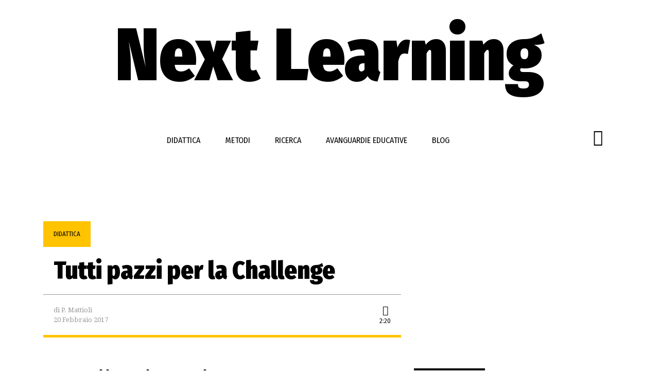

--- FILE ---
content_type: text/html; charset=UTF-8
request_url: https://nextlearning.it/2017/02/20/tutti-pazzi-per-la-challenge/
body_size: 9272
content:
<!DOCTYPE html>
<html lang="it-IT" prefix="og: http://ogp.me/ns#">
<head>
<meta charset="UTF-8">
<meta name="viewport" content="width=device-width, initial-scale=1">
<link rel="profile" href="https://gmpg.org/xfn/11">

<title>Tutti pazzi per la Challenge | Next Learning</title>
<meta name='robots' content='max-image-preview:large' />

<!-- This site is optimized with the Yoast SEO plugin v4.6 - https://yoast.com/wordpress/plugins/seo/ -->
<meta name="description" content="Il mese di marzo sarà anche quest&#039;anno dedicato ad attività STEM e soprattutto al coinvolgimento di bambine e ragazze nello studio di materie scientifiche."/>
<meta name="robots" content="noodp"/>
<link rel="canonical" href="https://nextlearning.it/2017/02/20/tutti-pazzi-per-la-challenge/" />
<meta property="og:locale" content="it_IT" />
<meta property="og:type" content="article" />
<meta property="og:title" content="Tutti pazzi per la Challenge | Next Learning" />
<meta property="og:description" content="Il mese di marzo sarà anche quest&#039;anno dedicato ad attività STEM e soprattutto al coinvolgimento di bambine e ragazze nello studio di materie scientifiche." />
<meta property="og:url" content="https://nextlearning.it/2017/02/20/tutti-pazzi-per-la-challenge/" />
<meta property="og:site_name" content="Next Learning" />
<meta property="article:section" content="Didattica" />
<meta property="article:published_time" content="2017-02-20T21:50:49+01:00" />
<meta property="article:modified_time" content="2017-04-15T16:14:09+02:00" />
<meta property="og:updated_time" content="2017-04-15T16:14:09+02:00" />
<meta property="og:image" content="https://nextlearning.it/wp-content/uploads/2017/02/photo.jpg" />
<meta property="og:image:width" content="2448" />
<meta property="og:image:height" content="3264" />
<meta name="twitter:card" content="summary" />
<meta name="twitter:description" content="Il mese di marzo sarà anche quest&#039;anno dedicato ad attività STEM e soprattutto al coinvolgimento di bambine e ragazze nello studio di materie scientifiche." />
<meta name="twitter:title" content="Tutti pazzi per la Challenge | Next Learning" />
<meta name="twitter:image" content="https://nextlearning.it/wp-content/uploads/2017/02/photo.jpg" />
<!-- / Yoast SEO plugin. -->

<link rel="alternate" type="application/rss+xml" title="Next Learning &raquo; Feed" href="https://nextlearning.it/feed/" />
<link rel="alternate" type="application/rss+xml" title="Next Learning &raquo; Feed dei commenti" href="https://nextlearning.it/comments/feed/" />
<link rel="alternate" type="application/rss+xml" title="Next Learning &raquo; Tutti pazzi per la Challenge Feed dei commenti" href="https://nextlearning.it/2017/02/20/tutti-pazzi-per-la-challenge/feed/" />
<script type="text/javascript">
window._wpemojiSettings = {"baseUrl":"https:\/\/s.w.org\/images\/core\/emoji\/14.0.0\/72x72\/","ext":".png","svgUrl":"https:\/\/s.w.org\/images\/core\/emoji\/14.0.0\/svg\/","svgExt":".svg","source":{"concatemoji":"https:\/\/nextlearning.it\/wp-includes\/js\/wp-emoji-release.min.js?ver=6.1.9"}};
/*! This file is auto-generated */
!function(e,a,t){var n,r,o,i=a.createElement("canvas"),p=i.getContext&&i.getContext("2d");function s(e,t){var a=String.fromCharCode,e=(p.clearRect(0,0,i.width,i.height),p.fillText(a.apply(this,e),0,0),i.toDataURL());return p.clearRect(0,0,i.width,i.height),p.fillText(a.apply(this,t),0,0),e===i.toDataURL()}function c(e){var t=a.createElement("script");t.src=e,t.defer=t.type="text/javascript",a.getElementsByTagName("head")[0].appendChild(t)}for(o=Array("flag","emoji"),t.supports={everything:!0,everythingExceptFlag:!0},r=0;r<o.length;r++)t.supports[o[r]]=function(e){if(p&&p.fillText)switch(p.textBaseline="top",p.font="600 32px Arial",e){case"flag":return s([127987,65039,8205,9895,65039],[127987,65039,8203,9895,65039])?!1:!s([55356,56826,55356,56819],[55356,56826,8203,55356,56819])&&!s([55356,57332,56128,56423,56128,56418,56128,56421,56128,56430,56128,56423,56128,56447],[55356,57332,8203,56128,56423,8203,56128,56418,8203,56128,56421,8203,56128,56430,8203,56128,56423,8203,56128,56447]);case"emoji":return!s([129777,127995,8205,129778,127999],[129777,127995,8203,129778,127999])}return!1}(o[r]),t.supports.everything=t.supports.everything&&t.supports[o[r]],"flag"!==o[r]&&(t.supports.everythingExceptFlag=t.supports.everythingExceptFlag&&t.supports[o[r]]);t.supports.everythingExceptFlag=t.supports.everythingExceptFlag&&!t.supports.flag,t.DOMReady=!1,t.readyCallback=function(){t.DOMReady=!0},t.supports.everything||(n=function(){t.readyCallback()},a.addEventListener?(a.addEventListener("DOMContentLoaded",n,!1),e.addEventListener("load",n,!1)):(e.attachEvent("onload",n),a.attachEvent("onreadystatechange",function(){"complete"===a.readyState&&t.readyCallback()})),(e=t.source||{}).concatemoji?c(e.concatemoji):e.wpemoji&&e.twemoji&&(c(e.twemoji),c(e.wpemoji)))}(window,document,window._wpemojiSettings);
</script>
<style type="text/css">
img.wp-smiley,
img.emoji {
	display: inline !important;
	border: none !important;
	box-shadow: none !important;
	height: 1em !important;
	width: 1em !important;
	margin: 0 0.07em !important;
	vertical-align: -0.1em !important;
	background: none !important;
	padding: 0 !important;
}
</style>
	<link rel='stylesheet' id='wp-block-library-css' href='https://nextlearning.it/wp-includes/css/dist/block-library/style.min.css?ver=6.1.9' type='text/css' media='all' />
<link rel='stylesheet' id='classic-theme-styles-css' href='https://nextlearning.it/wp-includes/css/classic-themes.min.css?ver=1' type='text/css' media='all' />
<style id='global-styles-inline-css' type='text/css'>
body{--wp--preset--color--black: #000000;--wp--preset--color--cyan-bluish-gray: #abb8c3;--wp--preset--color--white: #ffffff;--wp--preset--color--pale-pink: #f78da7;--wp--preset--color--vivid-red: #cf2e2e;--wp--preset--color--luminous-vivid-orange: #ff6900;--wp--preset--color--luminous-vivid-amber: #fcb900;--wp--preset--color--light-green-cyan: #7bdcb5;--wp--preset--color--vivid-green-cyan: #00d084;--wp--preset--color--pale-cyan-blue: #8ed1fc;--wp--preset--color--vivid-cyan-blue: #0693e3;--wp--preset--color--vivid-purple: #9b51e0;--wp--preset--gradient--vivid-cyan-blue-to-vivid-purple: linear-gradient(135deg,rgba(6,147,227,1) 0%,rgb(155,81,224) 100%);--wp--preset--gradient--light-green-cyan-to-vivid-green-cyan: linear-gradient(135deg,rgb(122,220,180) 0%,rgb(0,208,130) 100%);--wp--preset--gradient--luminous-vivid-amber-to-luminous-vivid-orange: linear-gradient(135deg,rgba(252,185,0,1) 0%,rgba(255,105,0,1) 100%);--wp--preset--gradient--luminous-vivid-orange-to-vivid-red: linear-gradient(135deg,rgba(255,105,0,1) 0%,rgb(207,46,46) 100%);--wp--preset--gradient--very-light-gray-to-cyan-bluish-gray: linear-gradient(135deg,rgb(238,238,238) 0%,rgb(169,184,195) 100%);--wp--preset--gradient--cool-to-warm-spectrum: linear-gradient(135deg,rgb(74,234,220) 0%,rgb(151,120,209) 20%,rgb(207,42,186) 40%,rgb(238,44,130) 60%,rgb(251,105,98) 80%,rgb(254,248,76) 100%);--wp--preset--gradient--blush-light-purple: linear-gradient(135deg,rgb(255,206,236) 0%,rgb(152,150,240) 100%);--wp--preset--gradient--blush-bordeaux: linear-gradient(135deg,rgb(254,205,165) 0%,rgb(254,45,45) 50%,rgb(107,0,62) 100%);--wp--preset--gradient--luminous-dusk: linear-gradient(135deg,rgb(255,203,112) 0%,rgb(199,81,192) 50%,rgb(65,88,208) 100%);--wp--preset--gradient--pale-ocean: linear-gradient(135deg,rgb(255,245,203) 0%,rgb(182,227,212) 50%,rgb(51,167,181) 100%);--wp--preset--gradient--electric-grass: linear-gradient(135deg,rgb(202,248,128) 0%,rgb(113,206,126) 100%);--wp--preset--gradient--midnight: linear-gradient(135deg,rgb(2,3,129) 0%,rgb(40,116,252) 100%);--wp--preset--duotone--dark-grayscale: url('#wp-duotone-dark-grayscale');--wp--preset--duotone--grayscale: url('#wp-duotone-grayscale');--wp--preset--duotone--purple-yellow: url('#wp-duotone-purple-yellow');--wp--preset--duotone--blue-red: url('#wp-duotone-blue-red');--wp--preset--duotone--midnight: url('#wp-duotone-midnight');--wp--preset--duotone--magenta-yellow: url('#wp-duotone-magenta-yellow');--wp--preset--duotone--purple-green: url('#wp-duotone-purple-green');--wp--preset--duotone--blue-orange: url('#wp-duotone-blue-orange');--wp--preset--font-size--small: 13px;--wp--preset--font-size--medium: 20px;--wp--preset--font-size--large: 36px;--wp--preset--font-size--x-large: 42px;--wp--preset--spacing--20: 0.44rem;--wp--preset--spacing--30: 0.67rem;--wp--preset--spacing--40: 1rem;--wp--preset--spacing--50: 1.5rem;--wp--preset--spacing--60: 2.25rem;--wp--preset--spacing--70: 3.38rem;--wp--preset--spacing--80: 5.06rem;}:where(.is-layout-flex){gap: 0.5em;}body .is-layout-flow > .alignleft{float: left;margin-inline-start: 0;margin-inline-end: 2em;}body .is-layout-flow > .alignright{float: right;margin-inline-start: 2em;margin-inline-end: 0;}body .is-layout-flow > .aligncenter{margin-left: auto !important;margin-right: auto !important;}body .is-layout-constrained > .alignleft{float: left;margin-inline-start: 0;margin-inline-end: 2em;}body .is-layout-constrained > .alignright{float: right;margin-inline-start: 2em;margin-inline-end: 0;}body .is-layout-constrained > .aligncenter{margin-left: auto !important;margin-right: auto !important;}body .is-layout-constrained > :where(:not(.alignleft):not(.alignright):not(.alignfull)){max-width: var(--wp--style--global--content-size);margin-left: auto !important;margin-right: auto !important;}body .is-layout-constrained > .alignwide{max-width: var(--wp--style--global--wide-size);}body .is-layout-flex{display: flex;}body .is-layout-flex{flex-wrap: wrap;align-items: center;}body .is-layout-flex > *{margin: 0;}:where(.wp-block-columns.is-layout-flex){gap: 2em;}.has-black-color{color: var(--wp--preset--color--black) !important;}.has-cyan-bluish-gray-color{color: var(--wp--preset--color--cyan-bluish-gray) !important;}.has-white-color{color: var(--wp--preset--color--white) !important;}.has-pale-pink-color{color: var(--wp--preset--color--pale-pink) !important;}.has-vivid-red-color{color: var(--wp--preset--color--vivid-red) !important;}.has-luminous-vivid-orange-color{color: var(--wp--preset--color--luminous-vivid-orange) !important;}.has-luminous-vivid-amber-color{color: var(--wp--preset--color--luminous-vivid-amber) !important;}.has-light-green-cyan-color{color: var(--wp--preset--color--light-green-cyan) !important;}.has-vivid-green-cyan-color{color: var(--wp--preset--color--vivid-green-cyan) !important;}.has-pale-cyan-blue-color{color: var(--wp--preset--color--pale-cyan-blue) !important;}.has-vivid-cyan-blue-color{color: var(--wp--preset--color--vivid-cyan-blue) !important;}.has-vivid-purple-color{color: var(--wp--preset--color--vivid-purple) !important;}.has-black-background-color{background-color: var(--wp--preset--color--black) !important;}.has-cyan-bluish-gray-background-color{background-color: var(--wp--preset--color--cyan-bluish-gray) !important;}.has-white-background-color{background-color: var(--wp--preset--color--white) !important;}.has-pale-pink-background-color{background-color: var(--wp--preset--color--pale-pink) !important;}.has-vivid-red-background-color{background-color: var(--wp--preset--color--vivid-red) !important;}.has-luminous-vivid-orange-background-color{background-color: var(--wp--preset--color--luminous-vivid-orange) !important;}.has-luminous-vivid-amber-background-color{background-color: var(--wp--preset--color--luminous-vivid-amber) !important;}.has-light-green-cyan-background-color{background-color: var(--wp--preset--color--light-green-cyan) !important;}.has-vivid-green-cyan-background-color{background-color: var(--wp--preset--color--vivid-green-cyan) !important;}.has-pale-cyan-blue-background-color{background-color: var(--wp--preset--color--pale-cyan-blue) !important;}.has-vivid-cyan-blue-background-color{background-color: var(--wp--preset--color--vivid-cyan-blue) !important;}.has-vivid-purple-background-color{background-color: var(--wp--preset--color--vivid-purple) !important;}.has-black-border-color{border-color: var(--wp--preset--color--black) !important;}.has-cyan-bluish-gray-border-color{border-color: var(--wp--preset--color--cyan-bluish-gray) !important;}.has-white-border-color{border-color: var(--wp--preset--color--white) !important;}.has-pale-pink-border-color{border-color: var(--wp--preset--color--pale-pink) !important;}.has-vivid-red-border-color{border-color: var(--wp--preset--color--vivid-red) !important;}.has-luminous-vivid-orange-border-color{border-color: var(--wp--preset--color--luminous-vivid-orange) !important;}.has-luminous-vivid-amber-border-color{border-color: var(--wp--preset--color--luminous-vivid-amber) !important;}.has-light-green-cyan-border-color{border-color: var(--wp--preset--color--light-green-cyan) !important;}.has-vivid-green-cyan-border-color{border-color: var(--wp--preset--color--vivid-green-cyan) !important;}.has-pale-cyan-blue-border-color{border-color: var(--wp--preset--color--pale-cyan-blue) !important;}.has-vivid-cyan-blue-border-color{border-color: var(--wp--preset--color--vivid-cyan-blue) !important;}.has-vivid-purple-border-color{border-color: var(--wp--preset--color--vivid-purple) !important;}.has-vivid-cyan-blue-to-vivid-purple-gradient-background{background: var(--wp--preset--gradient--vivid-cyan-blue-to-vivid-purple) !important;}.has-light-green-cyan-to-vivid-green-cyan-gradient-background{background: var(--wp--preset--gradient--light-green-cyan-to-vivid-green-cyan) !important;}.has-luminous-vivid-amber-to-luminous-vivid-orange-gradient-background{background: var(--wp--preset--gradient--luminous-vivid-amber-to-luminous-vivid-orange) !important;}.has-luminous-vivid-orange-to-vivid-red-gradient-background{background: var(--wp--preset--gradient--luminous-vivid-orange-to-vivid-red) !important;}.has-very-light-gray-to-cyan-bluish-gray-gradient-background{background: var(--wp--preset--gradient--very-light-gray-to-cyan-bluish-gray) !important;}.has-cool-to-warm-spectrum-gradient-background{background: var(--wp--preset--gradient--cool-to-warm-spectrum) !important;}.has-blush-light-purple-gradient-background{background: var(--wp--preset--gradient--blush-light-purple) !important;}.has-blush-bordeaux-gradient-background{background: var(--wp--preset--gradient--blush-bordeaux) !important;}.has-luminous-dusk-gradient-background{background: var(--wp--preset--gradient--luminous-dusk) !important;}.has-pale-ocean-gradient-background{background: var(--wp--preset--gradient--pale-ocean) !important;}.has-electric-grass-gradient-background{background: var(--wp--preset--gradient--electric-grass) !important;}.has-midnight-gradient-background{background: var(--wp--preset--gradient--midnight) !important;}.has-small-font-size{font-size: var(--wp--preset--font-size--small) !important;}.has-medium-font-size{font-size: var(--wp--preset--font-size--medium) !important;}.has-large-font-size{font-size: var(--wp--preset--font-size--large) !important;}.has-x-large-font-size{font-size: var(--wp--preset--font-size--x-large) !important;}
.wp-block-navigation a:where(:not(.wp-element-button)){color: inherit;}
:where(.wp-block-columns.is-layout-flex){gap: 2em;}
.wp-block-pullquote{font-size: 1.5em;line-height: 1.6;}
</style>
<link rel='stylesheet' id='cookie-notice-front-css' href='https://nextlearning.it/wp-content/plugins/cookie-notice/css/front.css?ver=6.1.9' type='text/css' media='all' />
<link rel='stylesheet' id='moove_radioselect_frontend-css' href='https://nextlearning.it/wp-content/plugins/select-all-categories-and-taxonomies-change-checkbox-to-radio-buttons/assets/css/moove_radioselect_frontend.css?ver=6.1.9' type='text/css' media='all' />
<link rel='stylesheet' id='qzrstudio-icomoon-css' href='https://nextlearning.it/wp-content/themes/qzrstudio/fonts/icomoon/style.css?ver=6.1.9' type='text/css' media='all' />
<link rel='stylesheet' id='qzrstudio-style-css' href='https://nextlearning.it/wp-content/themes/qzrstudio/style.css?ver=6.1.9' type='text/css' media='all' />
<link rel='stylesheet' id='qzrstudio-viewports-css' href='https://nextlearning.it/wp-content/themes/qzrstudio/viewports.css?ver=6.1.9' type='text/css' media='all' />
<script type='text/javascript' src='https://nextlearning.it/wp-includes/js/jquery/jquery.min.js?ver=3.6.1' id='jquery-core-js'></script>
<script type='text/javascript' src='https://nextlearning.it/wp-includes/js/jquery/jquery-migrate.min.js?ver=3.3.2' id='jquery-migrate-js'></script>
<script type='text/javascript' id='cookie-notice-front-js-extra'>
/* <![CDATA[ */
var cnArgs = {"ajaxurl":"https:\/\/nextlearning.it\/wp-admin\/admin-ajax.php","hideEffect":"slide","onScroll":"no","onScrollOffset":"100","cookieName":"cookie_notice_accepted","cookieValue":"TRUE","cookieTime":"2592000","cookiePath":"\/","cookieDomain":""};
/* ]]> */
</script>
<script type='text/javascript' src='https://nextlearning.it/wp-content/plugins/cookie-notice/js/front.js?ver=1.2.38' id='cookie-notice-front-js'></script>
<link rel="https://api.w.org/" href="https://nextlearning.it/wp-json/" /><link rel="alternate" type="application/json" href="https://nextlearning.it/wp-json/wp/v2/posts/619" /><link rel="EditURI" type="application/rsd+xml" title="RSD" href="https://nextlearning.it/xmlrpc.php?rsd" />
<link rel="wlwmanifest" type="application/wlwmanifest+xml" href="https://nextlearning.it/wp-includes/wlwmanifest.xml" />
<meta name="generator" content="WordPress 6.1.9" />
<link rel='shortlink' href='https://nextlearning.it/?p=619' />
<link rel="alternate" type="application/json+oembed" href="https://nextlearning.it/wp-json/oembed/1.0/embed?url=https%3A%2F%2Fnextlearning.it%2F2017%2F02%2F20%2Ftutti-pazzi-per-la-challenge%2F" />
<link rel="alternate" type="text/xml+oembed" href="https://nextlearning.it/wp-json/oembed/1.0/embed?url=https%3A%2F%2Fnextlearning.it%2F2017%2F02%2F20%2Ftutti-pazzi-per-la-challenge%2F&#038;format=xml" />
<link rel="pingback" href="https://nextlearning.it/xmlrpc.php"><script type="text/javascript" src="https://cdn.jsdelivr.net/jquery.jssocials/1.4.0/jssocials.min.js"></script>
<link type="text/css" rel="stylesheet" href="https://cdn.jsdelivr.net/jquery.jssocials/1.4.0/jssocials.css" />
<link type="text/css" rel="stylesheet" href="https://cdn.jsdelivr.net/jquery.jssocials/1.4.0/jssocials-theme-flat.css" />
</head>

<body class="post-template-default single single-post postid-619 single-format-standard group-blog">

<div id="page" class="site no-touch">
	<a class="skip-link screen-reader-text" href="#content" style="display: none">Skip to content</a>

	<header id="masthead" class="site-header main-column" role="banner">
	
		<div class="site-branding">
			<h1 class="site-title"><a href="https://nextlearning.it/" rel="home">Next Learning</a></h1>
		</div><!-- .site-branding -->

		<nav id="site-navigation" class="main-navigation" role="navigation">
			<button class="menu-toggle small-screen icon-menu" aria-controls="primary-menu" aria-expanded="false"></button>
			<div class="menu-menu-principale-container"><ul id="primary-menu" class="menu"><li id="menu-item-12" class="popup menu-item menu-item-type-taxonomy menu-item-object-category current-post-ancestor current-menu-parent current-post-parent menu-item-12"><a href="https://nextlearning.it/category/didattica/">Didattica</a></li>
<li id="menu-item-14" class="popup menu-item menu-item-type-taxonomy menu-item-object-category menu-item-14"><a href="https://nextlearning.it/category/metodi/">Metodi</a></li>
<li id="menu-item-15" class="popup menu-item menu-item-type-taxonomy menu-item-object-category menu-item-15"><a href="https://nextlearning.it/category/ricerca/">Ricerca</a></li>
<li id="menu-item-875" class="popup menu-item menu-item-type-taxonomy menu-item-object-category menu-item-875"><a href="https://nextlearning.it/category/ae/">Avanguardie Educative</a></li>
<li id="menu-item-81" class="menu-item menu-item-type-post_type menu-item-object-page menu-item-81"><a href="https://nextlearning.it/blog/">Blog</a></li>
<li id="search-button" class="menu-item col-padding row-padding right big-screen icon-search"></li><li class="menu-item col-padding row-padding small-screen"><form id="search-form" role="search" method="get" class="search-form" action="https://nextlearning.it/"><input class="search-field" placeholder="Cerca" value="" name="s" type="search"><span id="search-submit" class="icon-search"></form></li></ul></div>			<div class="search-popup main-column">
				<div class="search-bar columns-4 center row-padding">
					<form id="search-form" role="search" method="get" class="search-form" action="https://nextlearning.it/">
						<input class="search-field" placeholder="Cerca" value="" name="s" type="search">
						<span id="search-submit" class="icon-search right">
					</form>
				</div>
			</div>
			<div id="menu-popup" class="menu-popup main-column">
				<div class="columns-6 center">
					<div class="column-of-3 col-padding double-row-padding left">
						<h2 id="menu-popup-title" class="no-margin-bottom"></h2>
					</div>
					
					
					<div class="column-of-3 col-padding double-row-padding right">
						<a id="menu-popup-link" class="button col-padding row-padding"><h5 class="no-margin-bottom">Vai a Tutti gli Articoli <span class="icon-arrow_forward"></span></h5></a>
					</div>	

					<br class="clear">

					<div id="ajax-container">
						
					</div>
					
					<br class="clear">
				</div>
			</div>
		</nav><!-- #site-navigation -->
	</header><!-- #masthead -->

	<div id="content" class="site-content">

	<div id="primary" class="content-area">
		<main id="main" class="site-main" role="main">

				<div class="post-title-wrapper">
			<div class="post-cover" style="background-image:url('https://nextlearning.it/wp-content/uploads/2017/02/photo.jpg')"></div>
			<div class="main-column col-padding">
				
<article id="post-619" class="post col-padding row-padding main no-sub white  columns-5">
		<div class="post-content">
					<a href="https://nextlearning.it/category/didattica/" class="post-content-label col-padding " title="Didattica">
				Didattica			</a>
		<div class="post-content-text col-padding row-padding hyphenate">
			<h3 class="no-margin-bottom">
				<a rel="bookmark">Tutti pazzi per la Challenge</a>			</h3>
					</div>
		<div class="post-content-footer">
							<div title="Tempo di Lettura" class="post-content-footer-readingtime col-padding row-padding"><span class="icon-schedule"></span></br>2:20</div>
						<div class="post-content-footer-left col-padding row-padding">
				<a href="https://nextlearning.it/blog/paolamattioli/">di P. Mattioli</a> <br>
				20 Febbraio 2017			</div>
		</div>
	</div>
	</article>
			</div>
		</div>	
		<div class="single-post-content main-column double-row-padding">
		
			<div class="columns-5 left double-col-padding">
				<h4>Sfidarsi in un gioco continuo</h4>
				<p>Il mese di marzo sarà anche quest&#8217;anno dedicato ad attività STEM e soprattutto al coinvolgimento di bambine e ragazze nello studio di materie scientifiche. In questo mese a scuola ci siamo dedicati ad attività STEM con il grande coinvolgimento di tutti gli alunni nell&#8217;esperienza. In particolare è stato molto interessante l&#8217;argomento della Challenge, ovvero delle sfide in squadra. Lavoro in una scuola primaria, nelle tre prime e nelle tre seconde ci siamo divertiti con la <i>Marshmallow Challenge</i> per i più piccoli e la <i>Strawbees Challenge</i> con i bambini di seconda. In entrambi i casi scopo della sfida è quello di costruire una torre il più alta possibile. Cambiano leggermente i materiali a disposizione delle squadre. Nella Marshmallow Challenge ogni squadra ha a sua disposizione 20 spaghetti, 1 m di filo, 1 m di scotch carta e 1 marshmallow; nella Strawbees Challenge ogni squadra può usare 20 cannucce e 1 rotolino di scotch. In entrambe le sfide sono emersi quei bambini che solitamente durante le lezioni non si espongono, ma che probabilmente sono più creativi ed avevano solo bisogno di essere sollecitati. Non è stato un lavoro semplice, in entrambe le sfide avevano a disposizione 25 minuti di tempo, pensate quanto sarebbe difficile per noi adulti prendere delle decisioni con altre persone in così poco tempo ed avviare un progetto comune! I risultati sono stati eccezionali a dir poco. Nella sfida con le cannucce i bambini di seconda hanno messo in campo anche le loro conoscenze &#8220;matematiche&#8221; stabilendo fin da subito che per una base solida avevano bisogno almeno di tre cannucce. Alcuni hanno costruito delle vere e proprie opere architettoniche con triangoli che pian piano prendevano vita uno sopra l&#8217;altro. Il momento più bello per i bambini è stato quando c&#8217;è stata la necessità di salire in piedi sui banchi perché le torri erano davvero alte, che senso di liberazione per questi bambini! La sfida con gli spaghetti, che potrebbe sembrare più difficile, ha dato spazio a diverse soluzioni per la costruzione: chi ha spezzettato il marshmallow per incastrarci gli spaghetti, chi ha fatto delle palline di scotch da usare come collante per gli spaghetti, chi senza avere il progetto in testa ha spezzato gli spaghetti e dopo si è trovato in difficoltà.<br />
Queste due attività hanno permesso di lavorare sul lavoro di squadra, sulla creatività, sulle capacità di argomentare le proprie opinioni, sulla motricità fine, sul senso di appartenenza al gruppo classe. Una volta proclamati i vincitori dopo la misurazione delle torri con tanto di metro, tutti i bambini hanno applaudito quelli che erano riusciti, pochissimi bambini hanno avuto da ridire ed è anche quello stato un momento importante della lezione.</p>
<p><img decoding="async" class="alignnone size-medium wp-image-620" src="https://nextlearning.it/wp-content/uploads/2017/02/photo-225x300.jpg" alt="" width="225" height="300" srcset="https://nextlearning.it/wp-content/uploads/2017/02/photo-225x300.jpg 225w, https://nextlearning.it/wp-content/uploads/2017/02/photo-768x1024.jpg 768w" sizes="(max-width: 225px) 100vw, 225px" /></p>
<p>Di seguito il link del TED grazie al quale ho conosciuto l&#8217;attività &#8220;Build a tower, build a team&#8221; : https://www.ted.com/talks/tom_wujec_build_a_tower</p>
				<div id="share-buttons" class="double-row-padding"></div>
				
<div id="comments" class="comments-area">

		<div id="respond" class="comment-respond">
		<h3 id="reply-title" class="comment-reply-title">Lascia un commento <small><a rel="nofollow" id="cancel-comment-reply-link" href="/2017/02/20/tutti-pazzi-per-la-challenge/#respond" style="display:none;">Annulla risposta</a></small></h3><form action="https://nextlearning.it/wp-comments-post.php" method="post" id="commentform" class="comment-form" novalidate><p class="comment-notes"><span id="email-notes">Il tuo indirizzo email non sarà pubblicato.</span> <span class="required-field-message">I campi obbligatori sono contrassegnati <span class="required">*</span></span></p><p class="comment-form-comment"><label for="comment">Commento <span class="required">*</span></label> <textarea id="comment" name="comment" cols="45" rows="8" maxlength="65525" required></textarea></p><p class="comment-form-author"><label for="author">Nome <span class="required">*</span></label> <input id="author" name="author" type="text" value="" size="30" maxlength="245" autocomplete="name" required /></p>
<p class="comment-form-email"><label for="email">Email <span class="required">*</span></label> <input id="email" name="email" type="email" value="" size="30" maxlength="100" aria-describedby="email-notes" autocomplete="email" required /></p>
<p class="comment-form-url"><label for="url">Sito web</label> <input id="url" name="url" type="url" value="" size="30" maxlength="200" autocomplete="url" /></p>
<p class="comment-form-cookies-consent"><input id="wp-comment-cookies-consent" name="wp-comment-cookies-consent" type="checkbox" value="yes" /> <label for="wp-comment-cookies-consent">Salva il mio nome, email e sito web in questo browser per la prossima volta che commento.</label></p>
<p class="form-submit"><input name="submit" type="submit" id="submit" class="submit" value="Invia commento" /> <input type='hidden' name='comment_post_ID' value='619' id='comment_post_ID' />
<input type='hidden' name='comment_parent' id='comment_parent' value='0' />
</p></form>	</div><!-- #respond -->
	
</div><!-- #comments -->
			</div>		
			
			<div class="author-box columns-3 col-padding left">
				<div class="author-box-title col-padding row-padding left"><h4 class="no-margin-bottom">L'Autore</h4></div>
				<br class="clear">
				<div class="author-box-name col-padding row-padding">Paola Mattioli</div>
				
				<div class="author-box-content col-padding row-padding">
					<div class="author-box-image">
						<div class="author-image col-padding row-padding" style="background-image:url('https://nextlearning.it/wp-content/uploads/2017/02/IMG_2282.jpg')"></div>
					</div>
					<div class="row-padding">
					Laureata in Lingua Cinese trovo il mio spazio presso la scuola dove attualmente lavoro, l'Istituto Marymount di Roma, con l'inserimento della lingua cinese curricolare già dal Kindergarten. La scuola mi permette anche di spaziare nelle mie passioni con la possibilità di dedicarmi ad attività STEM o con l'uso di particolari tecnologie. Cinese, innovazione e bambini sono tre parole che contraddistinguono le mie giornate.					</div>
				</div>
				<a class="button left col-padding row-padding" href="https://nextlearning.it/blog/paolamattioli/"><h5 class="no-margin-bottom">Vai all'Autore <span class="icon-arrow_forward"></span></h5></a>
			</div>	
			
			
						
							
			
			<br class="clear">
		</div>
		
		<div class="main-column row-padding col-padding">
			<hr>
			<div class="same-category-title col-padding row-padding left">
				<h4 class="no-margin-bottom">
					Dalla stessa Categoria				</h4>
			</div>
			<br class="clear">
			<div class="same-category-content row-padding">
				
<article id="post-1388" class="post col-padding row-padding left light-gray double-top-padding  columns-2">
		<div class="post-content">
					<a href="https://nextlearning.it/category/didattica/" class="post-content-label col-padding " title="Didattica">
				Didattica			</a>
		<div class="post-content-text col-padding row-padding hyphenate">
			<h4 class="no-margin-bottom">
				<a href="https://nextlearning.it/2017/11/25/kahoot-challenge-update-kahoot/" rel="bookmark">Kahoot Challenge, nuovo update di Kahoot.</a>			</h4>
					</div>
		<div class="post-content-footer">
							<a href="https://nextlearning.it/2017/11/25/kahoot-challenge-update-kahoot/" rel="bookmark" class="post-content-footer-right icon-arrow_forward"></a>
						<div class="post-content-footer-left col-padding row-padding">
				<a href="https://nextlearning.it/blog/simonailot/">di S. Ilot</a> <br>
				25 Novembre 2017			</div>
		</div>
	</div>
	</article>

<article id="post-1374" class="post col-padding row-padding left light-gray double-top-padding  columns-2">
		<div class="post-content">
					<a href="https://nextlearning.it/category/didattica/" class="post-content-label col-padding " title="Didattica">
				Didattica			</a>
		<div class="post-content-text col-padding row-padding hyphenate">
			<h4 class="no-margin-bottom">
				<a href="https://nextlearning.it/2017/10/18/la-cassetta-degli-attrezzi-dsa/" rel="bookmark">La cassetta degli attrezzi per DSA</a>			</h4>
					</div>
		<div class="post-content-footer">
							<a href="https://nextlearning.it/2017/10/18/la-cassetta-degli-attrezzi-dsa/" rel="bookmark" class="post-content-footer-right icon-arrow_forward"></a>
						<div class="post-content-footer-left col-padding row-padding">
				<a href="https://nextlearning.it/blog/robertosconocchini/">di R. Sconocchini</a> <br>
				18 Ottobre 2017			</div>
		</div>
	</div>
	</article>

<article id="post-1296" class="post col-padding row-padding left light-gray double-top-padding  columns-2">
		<div class="post-content">
					<a href="https://nextlearning.it/category/didattica/" class="post-content-label col-padding " title="Didattica">
				Didattica			</a>
		<div class="post-content-text col-padding row-padding hyphenate">
			<h4 class="no-margin-bottom">
				<a href="https://nextlearning.it/2017/07/16/intervista-a-paolo-quadrino-su-wikiscuola/" rel="bookmark">Intervista a Paolo Quadrino su Wikiscuola</a>			</h4>
					</div>
		<div class="post-content-footer">
							<a href="https://nextlearning.it/2017/07/16/intervista-a-paolo-quadrino-su-wikiscuola/" rel="bookmark" class="post-content-footer-right icon-arrow_forward"></a>
						<div class="post-content-footer-left col-padding row-padding">
				<a href="https://nextlearning.it/blog/gianfrancomarini/">di G. Marini</a> <br>
				16 Luglio 2017			</div>
		</div>
	</div>
	</article>

<article id="post-1222" class="post col-padding row-padding left light-gray double-top-padding  columns-2">
		<div class="post-content">
					<a href="https://nextlearning.it/category/didattica/" class="post-content-label col-padding " title="Didattica">
				Didattica			</a>
		<div class="post-content-text col-padding row-padding hyphenate">
			<h4 class="no-margin-bottom">
				<a href="https://nextlearning.it/2017/06/27/quizlet-live/" rel="bookmark">Quizlet.live</a>			</h4>
					</div>
		<div class="post-content-footer">
							<a href="https://nextlearning.it/2017/06/27/quizlet-live/" rel="bookmark" class="post-content-footer-right icon-arrow_forward"></a>
						<div class="post-content-footer-left col-padding row-padding">
				<a href="https://nextlearning.it/blog/simonailot/">di S. Ilot</a> <br>
				27 Giugno 2017			</div>
		</div>
	</div>
	</article>
				<br class="clear">
			</div>
		</div>
		
		


		
		</main>
	</div>


	</div><!-- #content -->

	<footer id="colophon" class="site-footer" role="contentinfo">
		<div class="main-column col-padding">
			<div class="footer-content col-padding row-padding">
				<div class="column-of-3 col-padding row-padding left">
					Next Learning<br><br>
					Redazione online<br>
					dedicata al mondo<br>		
					della didattica
				</div>
				
				<div class="column-of-3 col-padding row-padding left">
					Via san Micheletto 3<br>
					55100 Lucca LU<br>
					t. +39 0583 469729<br>
					<a target="_blank" title="Email Next Learning" href="mailto:info@nextlearning.it">info@nextlearning.it</a>
				</div>
				
				<div class="column-of-3 col-padding row-padding left">
					Social<br>
					<a target="_blank" title="Facebook Next Learning" href="https://www.facebook.com/nextlearning/">Facebook</a><br><br>
					Credits<br>
					<a href="https://www.qzrstudio.com" rel="designer">QZR srl, Lucca</a><br><br>
					<a href="https://nextlearning.it/disclaimer/">Disclaimer<a>
				</div>
				
				<br class="clear">
			</div>
		</div>
	</footer><!-- #colophon -->
</div><!-- #page -->
<script>
  (function(i,s,o,g,r,a,m){i['GoogleAnalyticsObject']=r;i[r]=i[r]||function(){
  (i[r].q=i[r].q||[]).push(arguments)},i[r].l=1*new Date();a=s.createElement(o),
  m=s.getElementsByTagName(o)[0];a.async=1;a.src=g;m.parentNode.insertBefore(a,m)
  })(window,document,'script','https://www.google-analytics.com/analytics.js','ga');

  ga('create', 'UA-92688452-1', 'auto');
  ga('send', 'pageview');

</script>
<script type='text/javascript' id='moove_radioselect_frontend-js-extra'>
/* <![CDATA[ */
var moove_frontend_radioselect_scripts = [];
/* ]]> */
</script>
<script type='text/javascript' src='https://nextlearning.it/wp-content/plugins/select-all-categories-and-taxonomies-change-checkbox-to-radio-buttons/assets/js/moove_radioselect_frontend.js?ver=1.0' id='moove_radioselect_frontend-js'></script>
<script type='text/javascript' src='https://nextlearning.it/wp-content/themes/qzrstudio/js/hyphenator.js?ver=20151215' id='qzrstudio-hyphenator-js'></script>
<script type='text/javascript' src='https://nextlearning.it/wp-content/themes/qzrstudio/js/qzrstudio.js?ver=20151215' id='qzrstudio-mainjs-js'></script>
<script type='text/javascript' src='https://nextlearning.it/wp-content/themes/qzrstudio/js/skip-link-focus-fix.js?ver=20151215' id='qzrstudio-skip-link-focus-fix-js'></script>

			<div id="cookie-notice" role="banner" class="cn-bottom" style="color: #fff; background-color: #000;"><div class="cookie-notice-container"><span id="cn-notice-text">Questo sito raccoglie dati statistici anonimi sulla navigazione. Sono presenti cookie installati da terze parti. Continuando a navigare su questo sito, accetti il servizio e gli stessi cookie.</span><a href="#" id="cn-accept-cookie" data-cookie-set="accept" class="cn-set-cookie button">Accetto</a><a href="https://nextlearning.it/disclaimer/" target="_blank" id="cn-more-info" class="button">Leggi di più</a>
				</div>
			</div>
</body>
</html>


--- FILE ---
content_type: text/css
request_url: https://nextlearning.it/wp-content/themes/qzrstudio/fonts/icomoon/style.css?ver=6.1.9
body_size: 90
content:
@font-face {
  font-family: 'icomoon';
  src:  url('fonts/icomoon.eot?grwi9l');
  src:  url('fonts/icomoon.eot?grwi9l#iefix') format('embedded-opentype'),
    url('fonts/icomoon.ttf?grwi9l') format('truetype'),
    url('fonts/icomoon.woff?grwi9l') format('woff'),
    url('fonts/icomoon.svg?grwi9l#icomoon') format('svg');
  font-weight: normal;
  font-style: normal;
}

[class^="icon-"], [class*=" icon-"] {
  /* use !important to prevent issues with browser extensions that change fonts */
  font-family: 'icomoon' !important;
  speak: none;
  font-style: normal;
  font-weight: normal;
  font-variant: normal;
  text-transform: none;
  line-height: 1;

  /* Better Font Rendering =========== */
  -webkit-font-smoothing: antialiased;
  -moz-osx-font-smoothing: grayscale;
}

.icon-schedule:before {
  content: "\e8b5";
}
.icon-arrow_back:before {
  content: "\e5c4";
}
.icon-arrow_downward:before {
  content: "\e5db";
}
.icon-arrow_drop_down:before {
  content: "\e5c5";
}
.icon-arrow_drop_up:before {
  content: "\e5c7";
}
.icon-arrow_forward:before {
  content: "\e5c8";
}
.icon-arrow_upward:before {
  content: "\e5d8";
}
.icon-close:before {
  content: "\e5cd";
}
.icon-menu:before {
  content: "\e5d2";
}
.icon-search:before {
  content: "\e8b6";
}



--- FILE ---
content_type: text/css
request_url: https://nextlearning.it/wp-content/themes/qzrstudio/style.css?ver=6.1.9
body_size: 2393
content:
/*
Theme Name: qzrstudio
Theme URI: https://underscores.me/
Author: QZR srl
Author URI: https://www.qzrstudio.com
Description: Custom theme for NextLearning made by QZR srl, Lucca
Version: 1.0.0
License: GNU General Public License v2 or later
License URI: LICENSE
Text Domain: qzrstudio
Tags:

This theme, like WordPress, is licensed under the GPL.
Use it to make something cool, have fun, and share what you've learned with others.

qzrstudio is based on Underscores https://underscores.me/, (C) 2012-2016 Automattic, Inc.
Underscores is distributed under the terms of the GNU GPL v2 or later.

Normalizing styles have been helped along thanks to the fine work of
Nicolas Gallagher and Jonathan Neal https://necolas.github.io/normalize.css/
*/

@import url('https://fonts.googleapis.com/css?family=Droid+Serif:400,400i,700');
@import url('https://fonts.googleapis.com/css?family=Fira+Sans+Condensed:400,900');


* {
	-webkit-tap-highlight-color: rgba(0, 0, 0, 0);
	-webkit-box-sizing: border-box;
	-moz-box-sizing: border-box;
	box-sizing: border-box;
	margin: 0;
	padding: 0;
	-webkit-text-size-adjust: 100%;
}
img {
	border: 0;
}

hr{
    border: 0;
    border-top: 2px solid #999;
	margin-bottom: 25px;
	margin-top: 25px;
}

.main-column {
	position: relative;
	margin: 0 auto;
	height: auto;
	max-width: 1200px;
}
.column-of-1 { width: 100% }
.column-of-2 { width: 50% }
.column-of-3 { width: 33.33% }
.double-column-of-3 { width: 66% }
.column-of-4 { width: 25% }
.column-of-5 { width: 20% }
.columns-1,.spacer-1 { width:  12.5% }
.columns-2,.spacer-2 { width:  25%; }
.columns-3,.spacer-3 { width:  37.5%; }
.columns-4 	{ width:  50%; }
.columns-5 	{ width:  62.5%; }
.columns-6 	{ width:  75%; }
.columns-7 	{ width: 87.5%; }
.columns-8 	{ width: 100%; }

.col-padding {
	padding-left: 25px;
	padding-right: 25px;
}
.double-col-padding {
	padding-left: 50px;
	padding-right: 50px;
}
.row-padding {
	padding-top: 25px;
	padding-bottom: 25px;
}
.double-row-padding {
	padding-top: 50px;
	padding-bottom: 50px;
}
.double-top-padding {
	padding-top: 50px;
}
.column-of-1,
.column-of-2,
.column-of-3,
.double-column-of-3,
.column-of-4,
.column-of-5,
.columns-1,
.columns-2,
.columns-3,
.columns-4,
.columns-5,
.columns-6,
.columns-7,
.columns-8 {
	position: relative;
}

.left { float: left; }
.right { float: right; }
.center {
	position: relative;
	margin: 0 auto;
}
.clear { clear: both; }


a,
a:hover,
a:focus,
a:active {
	color: black;
}
a:hover,
a:active {
	outline: 0;
}

body {
	margin: 0;
	font-size: 16px;
	line-height: 1.5;
	font-family: 'Droid Serif', serif; 
}
h1, h2, h3, h4, h5 {
	font-family: 'Fira Sans Condensed';
	font-weight: 900;
	margin-bottom: 20px;
}
h1 {
	font-size: 10em; /* 200px */
}
h2 {
	font-size: 5em; /* 100px */
	line-height: 1.1;
}
h3 {
	font-size: 3em; /* 60px */
	line-height: 1.1;
}
h4 {
	font-size: 1.75em; /* 35px */
	line-height: 1.2;
}
h5 {
	font-size: 1.25em;
	line-height: 1.2;
}
h3.subtitle,
blockquote {
	font-size: 1.25em;
	line-height: 1.6;
	font-weight: normal;
}
h3.subtitle {
	font-family: 'Droid Serif'; 
}
blockquote,
.blockquote-author {
	font-style: italic;
	margin: 20px 40px;
	color: #8c8c8c;
	font-size: 1.1em;
	line-height: 1.5;
}
blockquote:before {
	content: "“";
	font-size: 5em;
	color: #FFC300;
	position: absolute;
	margin-left: -50px;
	margin-top: -30px;
}
.blockquote-author {
	font-style: normal;
    margin-left: 65px;
    margin-top: -1em;
}
.blockquote-author:before {
	content: '—';
	color: #FFC300;
	position: absolute;
    margin-left: -25px;
}
.shout {
	border-left: 5px solid #FFC300;
	font-size: 1.25em;
	line-height: 1.5em;
	padding-left: 20px;
}

.no-margin-bottom {
	margin-bottom: 0;
}

/* Posts */
.post {

}
.post-cover {
	position: relative;
	padding-top: 133%;
	background-size: cover;
	background-position: center center;
}
.with-cover.columns-8 .post-cover{
	padding-top: 66%;
}
.columns-2 .post-cover {
	padding-top: 266%;
}
.post-content {
	position: relative;
}
.with-cover .post-content {
	position: absolute;
	bottom: 25px;
	right: -25px;
	width: 100%;
}
.with-cover.columns-8 .post-content,
.with-cover.sticky.columns-4 .post-content {
	width: 75%;
}
.white .post-content,
.white.author-description,
.white.author-short-description{
	background-color: #FFF;
}
.light-gray .post-content, 
.light-gray.author-short-description,
.light-gray-bkg {
	background-color: #F2F2F2;
}
.dark-gray .post-content,
.dark-gray-bkg {
	background-color: #4C4C4C;
}
.dark-gray .post-content-text {
	color: white;
}
.post-content-label {
	position: absolute;
	top: 0;
	left: 0;
	margin-top: -50px;
	height: 50px;
	text-transform: uppercase;
	font-size: 0.8em;
	background: #FFC300;
	color: black;
	font-family: 'Fira Sans Condensed';
	text-decoration: none;
	line-height: 50px;
}
.post-content-label.hidden{
	visibility:hidden;
}
.post-content-footer {
	border-top: 1px solid #999;
}
.post-content-footer-right {
	position: absolute;
	right: 0;
	width: 75px;
	text-align: center;
	line-height: 4.2;
	border-left: 1px solid #999;
	font-size: 1.25em;
	text-decoration: none;
	color: #FFC300;
}
.post-content-footer-readingtime{
	position: absolute;
	right: 0;
	text-align: center;
	text-decoration: none;
	font-size: 0.8em;
	line-height: 1.5;
	color: black;
	font-family: 'Fira Sans Condensed';
}
.post-content-footer-readingtime span{
	font-size: 1.5em;
}
.no-touch .post-content-footer-right:hover {
	color: #FFC300;
}
.post-content-footer-left {
	font-size: 0.8em;
	line-height: 1.5;
	color: #999;
	width: 100%;
	padding-right: 75px;
	border-bottom: 5px solid #FFC300;
}
.post-content-footer-left a{
	text-decoration: none;
	color: #999;
}
.no-touch .post-content:hover {
	background: black;
	color: white;
}
.no-touch .post-content:hover .post-content-text a,
.no-touch .post-content:hover .post-content-footer-readingtime {
	color: white
}
.main-post-wrapper,
.post-title-wrapper {
	position: relative;
	width: 100%;
	min-height: 300px;
}
.main-post-wrapper .post-cover,
.post-title-wrapper .post-cover {
	padding-top: 300px;
}
.main.post {
	padding-right: 0;
	padding-left: 0;
	margin-top: -300px;
}
.main.post.no-sub {
	padding-right: 0;
	padding-left: 0;
	margin-top: -250px;
}

.main.post .post-content {
	margin: 50px auto 0;
	right: auto;
	position: relative;
}

/* Links */
.site-title, .page-title {
	text-align: center;
}
.site-title a {
	text-decoration: none;
}
.author-archive-section{
	padding-top: 40px;
	text-align: center;
}
.author-image-wrapper{
	margin-left:25px;
}
.author-image{
	position: relative;
	padding-top: 133%;
	background-size: cover;
	background-position: center center;
}
.author-description {
	margin-left: -50px;
	margin-top: 25px;
}

.author-short-description{
	position:absolute;
	left:50%;
	margin-left: -25px;
	bottom: 50px;
}
.author-description-content{
	font-size: 1.25em;
	line-height: 1.5;
	min-height: 300px;
}
.author-description-content-blog{
	margin-bottom: 20px;
}
.author-description-content-bio{
	font-size: 0.8em;
}

.author-description-wrapper.short{
	position:relative;
}
.author-description-footer {
	border-top: 2px solid #999;
	border-bottom: 5px solid #FFC300;
	font-size: 0.8em;
	line-height: 1.5;
}
.author-description-footer.short{
	border-top:none;
}
.author-description-footer a{
	text-decoration: none;
	color: #999;
	border-bottom: 2px solid #FFC300;
}
.author-description-content a{
	text-decoration: none;
	border-bottom: 2px solid #FFC300;
}
.author-short-description-content a{
	text-decoration: none;
}
.button-wrapper a{
	margin-right:25px;
}
.button{
	background-color: #F2F2F2;
	font-family: 'Fira Sans Condensed';
	font-weight: bold;
    text-decoration: none;
}
.no-touch .button:hover {
	background: black;
	color: white;
}
.pagination-button-wrapper .button{
	margin-left:25px;
	padding-bottom: 15px;
	padding-top: 15px;
	padding-left: 20px;
	padding-right: 20px;
}

.pagination-button-wrapper .current{
	background: #FFC300;
}
.no-touch .pagination-button-wrapper .current:hover {
	color: black;
}

.tag-box-title,
.author-box-title,
.same-category-title,
.from-blog-title{
	background: black;
	color:white;
}

.tag-box{
	margin-top: 50px;
}

.author-box-name{
	font-family: 'Fira Sans Condensed';
	background: #7F7F7F;
	color:white;
	font-size: 1.25em;
	line-height: 1.2;
}

.author-box-content,
.tag-box-content,
.same-category-content,
.from-blog-content{
	background: #666666;
	color:white;
	font-size: 0.8em;
	line-height: 1.5;
}
.tag-box-content{
	font-size: 1.25em;
	line-height: 1.2;
}
.same-category-content article,
.from-blog-content article{
	color:black;
}

.tag-box-content a,
.author-box-content a{
	color:white;
	text-decoration: none;
	border-bottom: 2px solid #FFC300
}
.author-box-image .author-image{
	padding-top: 75%;
	width: 75%;
}
.post-content-text a{
	text-decoration: none;
}
.main-navigation{
    z-index: 1;
	padding-bottom: 50px;
}
.menu{
	text-align: center;
}
.menu-item {
	font-family: 'Fira Sans Condensed';
	display: inline-block;
	text-transform: uppercase;
	margin-left: -6px;
}
.menu-item a:hover {
	background: #FFC300;
}
.menu-item a {
	display: inline-block;
	padding: 25px 25px;
	text-decoration: none;
}

.menu-item.current-menu-item a{
	padding-bottom: 20px;
	margin-left: 5px;
	margin-right: 5px;
	background: #FFC300;
}

.menu-item.highlighted {
	background: #FFC300;
}
#search-button{
	font-size: 2em;
	margin-right: 25px;
	margin-top: -5px;
	cursor: pointer; cursor: hand;
}
#search-submit{
	margin-top: 5px;
	font-size: 2em;
	cursor: pointer; cursor: hand;
}
.search-field{
	padding: 5px;
}
.search-popup,
.menu-popup{
	display: none;
	position:absolute;
	width: 100%;
	background: white;
	border-top: 5px solid #FFC300;
	border-bottom: 5px solid black;
	z-index: 1;
}
.search-popup{
	background:#f2f2f2;
}
.menu-popup .button{
	position:absolute;
}

.search-popup input{
	font-family:'Droid Serif', serif;
	font-size: 1.5em;
    width: 90%;
}
#ajax-container .post-content-footer-left,
#ajax-container .post-content-footer-right{
	border-bottom: none;
}
#ajax-container .post-content-text-subtitle,
#ajax-container .post-content-label {
	display: none;
}
#ajax-container article {
	position: absolute;
	bottom: 0;
}
#ajax-container article:nth-child(2) {
	left: 33.33%;
	border-left: 1px solid #999;	
	border-right: 1px solid #999;
}
#ajax-container article:nth-child(3) {
	left: 66.66%;
}
#ajax-container h5 {
	margin-bottom: 0;
}

.category-box{
	left: 25%;
	position:absolute;
}
.category-box-title {
	background: black;
	color: white;
}
.category-box-content{
	background: #D8D8D8;
	font-size: 0.8em;
	line-height: 1.5;
}
.site-footer {
	margin-top: 50px;
	font-size: 0.8em;
	line-height: 1.5;
}
.site-footer .footer-content{
	background: #F7F7F7;
	border-top: 3px solid #FFC300;
}
.single-post-content p{
	margin-bottom: 1.5em;
}
.single-post-content figcaption, .single-post-content img {
	font-size: 0.8em;
	color: #aaa;
	text-align: center;
	margin-bottom: 25px;
}
.single-post-content img,
.aligncenter {
	display: block;
	margin-left: auto;
	margin-right: auto;
}
.single-post-content ul,
.single-post-content ol{
	margin-left: 50px;
	margin-bottom: 1.5em;
}

.single-post-content figure,
.single-post-content img {
	max-width: 100%;
	height: auto;
}

#cookie-notice{
    padding: 5px;
	background: white !important;
	color: black !important;
	border-top: 5px solid #FFC300;
	border-bottom: 5px solid black;
}
#cn-accept-cookie{
	border: solid 1px;
    padding: 5px;
}
.cookie-notice-container .button{
	background: none;
}

--- FILE ---
content_type: text/css
request_url: https://nextlearning.it/wp-content/themes/qzrstudio/viewports.css?ver=6.1.9
body_size: 813
content:
.small-screen {
	display: none;
}
@media screen and (max-width: 599px) {
	.small-screen {
		display: block;
	}
	.big-screen {
		display: none;
	}
	body {
		font-size: 16px;
		line-height: 1.5;
	}
	body.toggled {
		overflow: hidden;
	}
	h1 {
		font-size: 2em;
		margin-bottom: 5px;
	}

	h2 {
		font-size: 2.5em;
	}
	h3 {
		font-size: 2em;
	}
	.main-column {
		max-width: 95%;
	}
	.column-of-1,
	.column-of-2,
	.column-of-3,
	.double-column-of-3,
	.column-of-4,
	.column-of-5,
	.columns-1,
	.columns-2,
	.columns-3,
	.columns-4,
	.columns-5,
	.columns-6,
	.columns-7,
	.columns-8 	{ width: 100%; }

	.col-padding {
		padding-left: 20px;
		padding-right: 20px;
	}
	.double-col-padding {
		padding-left: 40px;
		padding-right: 40px;
	}
	.row-padding {
		padding-top: 20px;
		padding-bottom: 20px;
	}
	.double-row-padding {
		padding-top: 40px;
		padding-bottom: 40px;
	}
	.double-top-padding {
		padding-top: 40px;
	}
	#content {
		margin-top: 50px;
	}
	.page-title {
		padding-top: 20px;
	}
	#masthead {
		position: fixed;
		width: 100%;
		max-width: 100%; 
		top: 0;
		left: 0;
		z-index: 10;
		background: white;
		border-bottom: 2px solid #eee;
	}
	.menu-toggle {
		position: absolute;
		right: 0;
		top: 0;
		padding: 8px 10px 12px;
		font-size: 2em;
		color: black;
		border: 0;
		background: none;
		-webkit-appearance: none;
		border-radius: 0;
		outline: none;
	}
	.main-navigation {
		padding-bottom: 0;
	}
	.menu {
		background: white;
		position: fixed;
		top: 50px;
		left: 0;
		right: 0;
		bottom: 100%;
		overflow: hidden;
		transition: bottom 0.25s;
	}
	.menu.toggled {
		bottom: 0;
	}
	.menu-item {
		display: block;
		margin: 0;
		padding: 5px 0;
	}
	.menu-item a,
	.menu-item.current-menu-item a {
		display: block;
		padding: 10px 25px;
	}

	.main-post-wrapper .main-column {
		padding-left: 20px;
		padding-right: 20px;
	}
	.main.post .post-content {
		margin-top: 150px;
	}
	.with-cover.columns-8 .post-cover,
	.with-cover .post-cover {
		padding-top: 200px;
		background-size: auto 200px;
		background-position: center top;
		background-repeat: no-repeat;
	}
	.with-cover .post-content {
		position: relative;
		right: 0;
	}
	.with-cover.columns-8 .post-content,
	.sticky.columns-4.with-cover .post-content {
		width: 100%;
	}
	.post-content-footer-right {
		width: 60px;
		line-height: 4;	
	}
	.single-post-content .double-col-padding {
		padding-left: 20px;
		padding-right: 20px;
	}
	.author-box {
		margin-top: 50px;
	}
	.author-description-wrapper {
		padding-left: 20px;
		padding-right: 20px;
	}
	.author-image-wrapper,
	.author-description {
		margin-left: 0;
	}
	.author-description {
		margin-top: 0;
	}
	.author-short-description {
		position: relative;
		left: 0;
		margin-left: 0;
		bottom: auto;
	}
	.site-footer .main-column {
		max-width: 100%;
		padding: 0;
	}
	.button-wrapper a {
		margin-right: 20px;
	}
	#articles {
		margin-top: 50px;
	}
	.pagination-button-wrapper {
		text-align: center;
	}
	.pagination-button-wrapper .button {
		display: inline-block;
		float: none;
		padding: 10px 0;
		width: 36px;
		text-align: center;
		margin-left: 2px;
	}
	.button.big-screen {
		display: none;
	}
	.menu-item.big-screen{
		display: none;
	}
	#search-form span{
		position: absolute;
	}
	#search-form input{
		font-size: 20px;
		border-radius: 0;
		webkit-appearance: none;
	}
}

@media screen and (min-width: 600px) and (max-width: 768px) {
	h1 {
		font-size: 6em;
	}
	h3 {
		font-size: 2.5em;
	}
	
	h4 {
		font-size: 1.5em;
	}
	h1, h2, h3, h4, h5 {
		margin-bottom: 10px;
	}
	.columns-2 {
		width: 50%;
	}
	.sticky.columns-2 .post-cover {
		padding-top: 133%;
	}
	.sticky.columns-4.with-cover {
		width: 100%;
	}
	.sticky.columns-4.with-cover .post-cover {
		padding-top: 50%;
	}
	.menu-item a {
		padding: 15px;
	}
	.menu-item.current-menu-item a {
		padding: 10px;
	}
	.category-box {
		width: 100%;
		left: 0;
	}
	.author-short-description-content {
		font-size: 14px;
	}
	.main-navigation {
		padding-bottom: 30px;
	}
	h2 {margin-bottom: 25px;}
}
@media screen and (min-width: 600px) and (max-width: 1023px) {
	body {
		font-size: 16px;
		line-height: 1.5;
	}
	.main-column {
		max-width: 95%;
	}

	.col-padding {
		padding-left: 10px;
		padding-right: 10px;
	}
	.double-col-padding {
		padding-left: 20px;
		padding-right: 20px;
	}
	.row-padding {
		padding-top: 10px;
		padding-bottom: 10px;
	}
	.double-row-padding {
		padding-top: 30px;
		padding-bottom: 30px;
	}
	.double-top-padding {
		padding-top: 30px;
	}
	.post-content-label {
		height: 30px;
		line-height: 30px;
		margin-top: -30px;
	}
	.post-content-footer-right {
		width: 50px;
		line-height: 3;
	}
	
	.with-cover.sticky.columns-4 .post-content {
		width: 100%;
	}
	.with-cover .post-content {
		bottom: 15px;
		right: -15px;
	}
}

@media screen and (min-width: 768px) and (max-width: 1023px) {
	h1 {
		font-size: 7em;
	}
	.sticky.columns-2 .post-content-text-subtitle {
		display: none;
	}
}

@media screen and (min-width: 1024px) and (max-width: 1280px) {
	body {
		font-size: 16px;
		line-height: 1.5;
	}
	.main-column {
		max-width: 90%;
	}
	
	.col-padding {
		padding-left: 20px;
		padding-right: 20px;
	}
	.double-col-padding {
		padding-left: 40px;
		padding-right: 40px;
	}
	.row-padding {
		padding-top: 20px;
		padding-bottom: 20px;
	}
	.double-row-padding {
		padding-top: 40px;
		padding-bottom: 40px;
	}
	.double-top-padding {
		padding-top: 40px;
	}
	.post-content-footer-right {
		width: 50px;
	}
	h1 {
		font-size: 9em;
	}
}


--- FILE ---
content_type: text/plain
request_url: https://www.google-analytics.com/j/collect?v=1&_v=j102&a=1107879290&t=pageview&_s=1&dl=https%3A%2F%2Fnextlearning.it%2F2017%2F02%2F20%2Ftutti-pazzi-per-la-challenge%2F&ul=en-us%40posix&dt=Tutti%20pazzi%20per%20la%20Challenge%20%7C%20Next%20Learning&sr=1280x720&vp=1280x720&_u=IEBAAEABAAAAACAAI~&jid=1511566463&gjid=1854885356&cid=791341171.1766821716&tid=UA-92688452-1&_gid=1342997710.1766821716&_r=1&_slc=1&z=1678524073
body_size: -450
content:
2,cG-SG1141TR8V